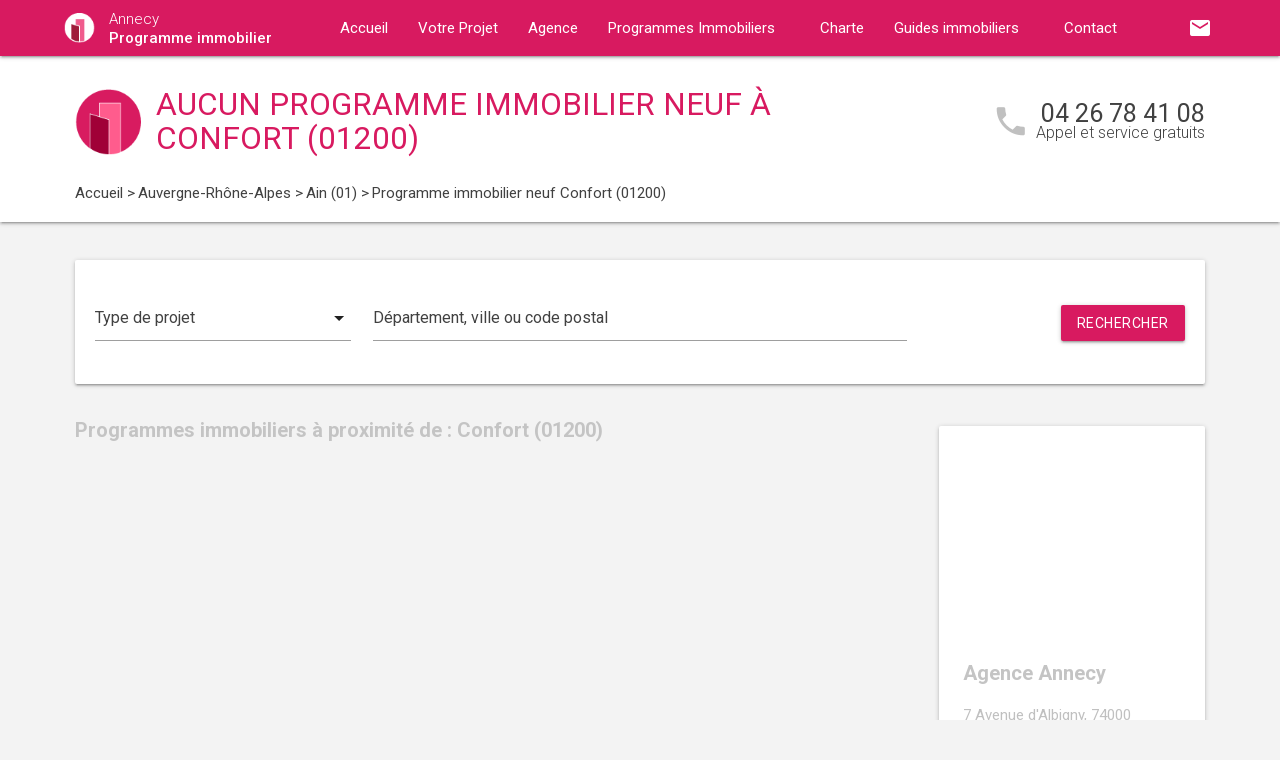

--- FILE ---
content_type: text/html; charset=UTF-8
request_url: https://www.annecy-programme-immobilier.fr/programme-immobilier-neuf-auvergne-rhone-alpes/ain-01/confort-01200/
body_size: 7995
content:
<!DOCTYPE html>
<html >
    <head >
                    <script type="text/javascript">
                window.gdprAppliesGlobally=true;(function(){function a(e){if(!window.frames[e]){if(document.body&&document.body.firstChild){var t=document.body;var n=document.createElement("iframe");n.style.display="none";n.name=e;n.title=e;t.insertBefore(n,t.firstChild)}
                else{setTimeout(function(){a(e)},5)}}}function e(n,r,o,c,s){function e(e,t,n,a){if(typeof n!=="function"){return}if(!window[r]){window[r]=[]}var i=false;if(s){i=s(e,t,n)}if(!i){window[r].push({command:e,parameter:t,callback:n,version:a})}}e.stub=true;function t(a){if(!window[n]||window[n].stub!==true){return}if(!a.data){return}
                var i=typeof a.data==="string";var e;try{e=i?JSON.parse(a.data):a.data}catch(t){return}if(e[o]){var r=e[o];window[n](r.command,r.parameter,function(e,t){var n={};n[c]={returnValue:e,success:t,callId:r.callId};a.source.postMessage(i?JSON.stringify(n):n,"*")},r.version)}}
                if(typeof window[n]!=="function"){window[n]=e;if(window.addEventListener){window.addEventListener("message",t,false)}else{window.attachEvent("onmessage",t)}}}e("__tcfapi","__tcfapiBuffer","__tcfapiCall","__tcfapiReturn");a("__tcfapiLocator");(function(e){
                var t=document.createElement("script");t.id="spcloader";t.type="text/javascript";t.async=true;t.src="https://sdk.privacy-center.org/"+e+"/loader.js?target="+document.location.hostname;t.charset="utf-8";var n=document.getElementsByTagName("script")[0];n.parentNode.insertBefore(t,n)})("5bd96f9c-904b-4384-b791-8591b7bdb0c1")})();
            </script>
                <title>Programme immobilier neuf à Confort (01200) :  programme(s) neuf(s) en vente</title>
        <meta name="description" content="Programme neuf Confort :  programme(s) immobilier(s) neuf(s) &agrave; Confort (01200) du T1 au T5." />
<meta name="keywords" content="programme immobilier neuf" />
<meta property="og:title" content="Programme immobilier neuf &agrave; Confort (01200) :  programme(s) neuf(s) en vente" />
<meta property="og:description" content="Programme neuf Confort :  programme(s) immobilier(s) neuf(s) &agrave; Confort (01200) du T1 au T5." />
<meta property="og:keywords" content="programme immobilier neuf" />

        
        
            <link rel="stylesheet" href="/build/css/lightslider.css" />
        <link rel="preconnect" href="https://fonts.googleapis.com">
        <link rel="preconnect" href="https://fonts.gstatic.com" crossorigin>
        <link href="https://fonts.googleapis.com/css2?family=Roboto+Condensed:wght@400;700&family=Roboto:wght@300;400;500;700&display=swap" rel="stylesheet">
        <link rel="stylesheet" href="/build/css/theme3.css" />
        <meta name="viewport" content="width=device-width, initial-scale=1">
        <link rel="icon" type="image/png" href="/favicon-programme-immobilier.png" />
        <link rel="shortcut icon" type="image/x-icon" href="/favicon-programme-immobilier.ico" />

                    <link rel="canonical" href="https://www.annecy-programme-immobilier.fr/programme-immobilier-neuf-auvergne-rhone-alpes/ain-01/confort-01200/" />
                                    
                    <!-- Google Tag Manager -->
        <script>
            var dataLayer = window.dataLayer || [];
                dataLayer.push({
        'event': 'remarketingTriggered',
        'listing_id': [],
        'listing_pagetype': 'searchresults',
        'listing_totalvalue': []
    });
        </script>
        <script>
            (function(w,d,s,l,i){w[l]=w[l]||[];w[l].push({'gtm.start':
                new Date().getTime(),event:'gtm.js'});var f=d.getElementsByTagName(s)[0],
                j=d.createElement(s),dl=l!='dataLayer'?'&l='+l:'';j.async=true;j.src=
                '//www.googletagmanager.com/gtm.js?id='+i+dl;f.parentNode.insertBefore(j,f);
            })(window,document,'script','dataLayer','GTM-MM58N9M');
        </script>
        <!-- End Google Tag Manager -->
    </head>
    <body class="programme-immobilier listing ">
        <!-- Google Tag Manager (noscript) -->
        <noscript><iframe src="https://www.googletagmanager.com/ns.html?id=GTM-MM58N9M" height="0" width="0" style="display:none;visibility:hidden"></iframe></noscript>
        <!-- End Google Tag Manager (noscript) -->
        
<nav class="z-depth-1">
    <div class="container">
        <div class="nav-wrapper">
            <a href="/" class="left brand-logo">
                <img src="/images/programme-immobilier-logo.png" class="nav-img-logo" alt="Logo" />
                <span>Annecy<br>
                    <strong>Programme immobilier</strong>
                </span>
            </a>
            <a href="#" data-target="mobile-demo" class="button-collapse sidenav-trigger"><i class="material-icons">menu</i></a>
            <a href="#" data-target="modal-contact" class="modal-trigger nav-ico-xs show-on-medium-and-down"><i class="material-icons">email</i></a>
            <a href="tel:04 26 78 41 08" data-from="header" class="nav-ico-xs show-on-medium-and-down phonelink"><i class="material-icons">phone</i></a>
            <ul class="sidenav" id="mobile-demo">
                <li class="active"><a href="/">Accueil</a></li>
                <li><a href="/projet/">Votre Projet</a></li>
                <li><a href="/agence-programme-immobilier-annecy/">Agence</a></li>
                                    <li><a href="/programme-immobilier-neuf-auvergne-rhone-alpes/">Programmes Immobiliers</a></li>
                                <li><a href="/notre-charte/">Charte</a></li>
                <li class="no-padding">
                    <ul class="collapsible">
                        <li>
                            <a class="collapsible-header">Guides immobiliers<i class="material-icons">arrow_drop_down</i></a>
                            <div class="collapsible-body">
                                <ul>
                                    <li><a href="/guide-vefa/">VEFA</a></li>
                                    <li><a href="/guide-pinel/">Pinel</a></li>
                                </ul>
                            </div>
                        </li>
                    </ul>
                </li>
                <li><a href="/contact/">Contact</a></li>
                <li><a href="#" data-target="modal-contact" class="modal-trigger"><i class="material-icons">email</i></a></li>
                            </ul>
            <ul id="nav-mobile" class="right hide-on-med-and-down">
                                <li><a href="#" data-target="modal-contact" class="modal-trigger nav-ico" data-from="header"><i class="material-icons">email</i></a></li>
            </ul>
            <div class="center-align navigation-wrapper">
                <ul id="nav-mobile" class="hide-on-med-and-down">
                    <li ><a href="/">Accueil</a></li>
                    <li ><a href="/projet/">Votre Projet</a></li>
                    <li ><a href="/agence-programme-immobilier-annecy/">Agence</a></li>
                    <li><a  href="/programme-immobilier-neuf-auvergne-rhone-alpes/" >Programmes Immobiliers<i class="material-icons right"></i></a></li>
                    <li ><a href="/notre-charte/">Charte</a></li>
                    <li><a class="dropdown-button" href="/guide-vefa/" data-target="dropdown1">Guides immobiliers<i class="material-icons right"></i></a></li>
                    <li ><a href="/contact/">Contact</a></li>
                </ul>
                <ul id="dropdown1" class="dropdown-content">
                    <li><a href="/guide-vefa/">VEFA</a></li>
                    <li><a href="/guide-pinel/">Pinel</a></li>
                </ul>
                            </div>
        </div>
    </div>
</nav>        
                                        
        <div class="program-header">
    <div class="container">
        <div class="row">
            <div class="col l9 valign-wrapper">
                <img src="/images/programme-immobilier-logoBig.png" class="program-img-logo hide-on-med-and-down" alt="Logo" />
                <h1 class="program-title-list">Aucun programme immobilier neuf à Confort (01200)</h1>
            </div>
            <div class="col l3 right-align hide-on-med-and-down">
                <div class="program-phone">
                    <i class="material-icons">phone</i>
                    <p>
                        <a class="phonelink" href="tel:04 26 78 41 08"><span class="adwords-phone">04 26 78 41 08</span></a>
                        <span class="program-phone-sub">Appel et service gratuits</span>
                    </p>
                </div>
            </div>
        </div>
        <div class="row">
            <div class="navigation col l12">
                    <ul id="wo-breadcrumbs" class="breadcrumb" itemscope itemtype="http://schema.org/BreadcrumbList"><li class="breadcrumb" itemprop="itemListElement" itemscope itemtype="http://schema.org/ListItem"><a href="/" itemprop="item"><span itemprop="name">Accueil</span></a><meta itemprop="position" content="1" /><span class='separator'> &gt; </span></li><li class="breadcrumb" itemprop="itemListElement" itemscope itemtype="http://schema.org/ListItem"><a href="/programme-immobilier-neuf-auvergne-rhone-alpes/" itemprop="item"><span itemprop="name">Auvergne-Rhône-Alpes</span></a><meta itemprop="position" content="2" /><span class='separator'> &gt; </span></li><li class="breadcrumb" itemprop="itemListElement" itemscope itemtype="http://schema.org/ListItem"><a href="/programme-immobilier-neuf-auvergne-rhone-alpes/ain-01/" itemprop="item"><span itemprop="name">Ain (01)</span></a><meta itemprop="position" content="3" /><span class='separator'> &gt; </span></li><li class="breadcrumb" itemprop="itemListElement" itemscope itemtype="http://schema.org/ListItem"><span itemprop="name">Programme immobilier neuf Confort (01200)</span><meta itemprop="position" content="4" /></li></ul>
            </div>
        </div>
    </div>
</div>

    <div class="container">
        <div class="section search-section">
                <div class="row">
                    <div class="col s12">
                            <div class="card search-block">
        <div class="row">
            <div class="col s12 l3">
                <div class="input-field">
                    <select>
                        <option value="" disabled selected>Type de projet</option>
                        <option value="0">Habiter</option>
                                                    <option value="1">Investir</option>
                                            </select>
                </div>
            </div>
            <div class="col s12 l6">
                <div class="input-field">
                    <input placeholder="Département, ville ou code postal" id="program-search" type="text" class="validate" data-url="/">
                </div>
            </div>
            <div class="col s12 l3">
                <div class="input-field">
                    <a class="waves-effect waves-light btn search-button right">Rechercher</a>
                </div>
            </div>
        </div>
    </div>
                    </div>
                </div>
        </div>

        <div class="section main-section">
            <div class="row">
                <div class="col s12 l9">
                                                                <h2 class="home-h4-nomargin">
                                                            Programmes immobiliers à proximité de : Confort (01200)
                                                    </h2>
                                                            </div>
                <div class="col s12 l3">
                        <div class="sidebar-map">
    <div class="card">
        <div class="card-image">
                                                    <iframe
                    width="100%"
                    height="210"
                    loading="lazy"
                    frameborder="0" style="border:0; margin-bottom: 20px;"
                    src="https://www.google.com/maps/embed/v1/place?key=AIzaSyDEoItiykXYhySFkk1cPOOGELOmdTovocE&q=7 Avenue d&#039;Albigny,74000Annecy"
                    allowfullscreen>
            </iframe>
        </div>
        <div class="card-content">
            <h4 class="home-h4-nomargin">Agence Annecy</h4>
            <p class="no-margin left-align">7 Avenue d&#039;Albigny, 74000 Annecy</p>
            <p class="no-margin left-align">Téléphone: <a class="phonelink" href="tel:04 26 78 41 08"><span class="adwords-phone">04 26 78 41 08</span></a></p>
        </div>
    </div>
</div>

        <div class="sidebar-contact">
        <div class="card">
            <h4 class="home-h4-nomargin">Nous contacter</h4>
            
    <form name="contact" method="post" action="/contact/add/9/204" class="contact_ajax_form">

<div class="row">
        <div class="input-field col s12">    <input type="text" id="contact_firstname" name="contact[firstname]" required="required" class="" /><label class="required" for="contact_firstname">Prénom *</label></div>
    </div>
<div class="row">
        <div class="input-field col s12">    <input type="text" id="contact_lastname" name="contact[lastname]" required="required" class="" /><label class="required" for="contact_lastname">Nom *</label></div>
    </div>
<div class="row">
        <div class="input-field col s12">    <input type="email" id="contact_email" name="contact[email]" required="required" class="" /><label class="required" for="contact_email">Email *</label></div>
    </div>
<div class="row">
        <div class="input-field col s12">    <input type="text" id="contact_phonenumber" name="contact[phonenumber]" required="required" class="" /><label class="required" for="contact_phonenumber">Téléphone *</label></div>
    </div>
<div class="row">
        <div class="input-field col s12">    <input type="text" id="contact_zipcode" name="contact[zipcode]" required="required" class="" /><label class="required" for="contact_zipcode">Code Postal actuel *</label></div>
    </div>
    <input type="hidden" id="contact_from" name="contact[from]" value="sidebar" />
<div class="row">
    <div class="input-field col s12">
        <select id="contact_projectType" name="contact[projectType]" required="required"><option value="" disabled="disabled"  selected="selected">Type d&#039;achat *</option><option value="Résidence principale">Résidence principale</option><option value="Défiscalisation">Défiscalisation</option></select>
    </div>
</div>
<div class="row">
        <div class="input-field col s12"><textarea id="contact_message" name="contact[message]" class="materialize-textarea"></textarea><label class="" for="contact_message">Message</label></div>
    </div>
<div class="row">
    <div class="col s12 input-checkbox-field">
        
        <label>
    <input type="checkbox" class="filled-in"id="contact_personalDataProcessing" name="contact[personalDataProcessing]" required="required" value="1" />
    <span>J'accepte que mes données soient traitées par Programme immobilier Annecy, et/ou <a href="/mentions-legales/#personal-data" target="blank">ses partenaires</a> dans le cadre de ma demande, d'être contacté(e) par Téléphone / Email / SMS ou Messagerie instantanée et à communiquer mes données à <a href="/mentions-legales/" target="blank">ses sous-traitants</a> dans le cadre de ses propres actions promotionnelles. *</span>
</label>
    </div>
</div>
<div class="row">
    <div class="col s12 input-checkbox-field">
        <label>
    <input type="checkbox" class="filled-in"id="contact_contactChannels_refuseContact" name="contact[contactChannels][refuseContact]" value="1" />
    <span>Je m'oppose à la réception des offres et actualités de Programme immobilier Annecy par <select id="contact_contactChannels_refusedContactChannel" name="contact[contactChannels][refusedContactChannel]" class="refused-contact-channel"><option value="Email / SMS">Email / SMS</option><option value="Email">Email</option><option value="SMS">SMS</option></select></span>
</label>
    </div>
</div>
<div class="row">
    <div class="col s12 l7">
        <p class="left-align no-margin mandatory">* champs obligatoires</p>
    </div>
    <div class="col s12 l5">
        <button class="btn waves-effect waves-light btn-small" type="submit" name="action">Envoyer</button>
    </div>
</div>
<div class="row">
        
    

<div class="legal-mentions">
    <div class="col s12">
        <p>
            Programme immobilier Annecy traite les données recueillies pour répondre à vos différentes demandes et vous adresser des études personnalisées en réponse à votre projet immobilier. Pour en savoir plus sur la gestion de vos données personnelles et pour exercer vos droits, reportez-vous à notre <a href="https://www.annecy-programme-immobilier.fr/mentions-legales/" target="_blank">Politique de Confidentialité des Données</a>.
        </p>
    </div>
</div>
</div>
    <input type="hidden" id="contact__token" name="contact[_token]" value="27f31edb24680d.jUdYHXiZ-MnDqVE1Bsz-i16XC7iIvTZ_T3ozru-k3Fs.wSIsMDPGiL-3wwJsZ_6muTvvOMHf6WI6NxV7nIvDqDfMDRNuIcCav5rTGA" /></form>

        </div>
    </div>
    
            <div class="sidebar-list-cities">
    <div class="card">
        <h4 class="home-h4-nomargin">
                            Programmes immobiliers à proximité
                    </h4>
        <ul class="list-of-cites">
                                                                
                <li><a href="/programme-immobilier-neuf-auvergne-rhone-alpes/ain-01/amberieu-en-bugey-01500/">Programme immobilier Ambérieu-en-Bugey <span>(5)</span></a></li>
                                                                
                <li><a href="/programme-immobilier-neuf-auvergne-rhone-alpes/ain-01/balan-01360/">Programme immobilier Balan <span>(1)</span></a></li>
                                                                
                <li><a href="/programme-immobilier-neuf-auvergne-rhone-alpes/ain-01/billiat-01200/">Programme immobilier Billiat <span>(1)</span></a></li>
                                                                
                <li><a href="/programme-immobilier-neuf-auvergne-rhone-alpes/ain-01/bourg-en-bresse-01000/">Programme immobilier Bourg-en-Bresse <span>(9)</span></a></li>
                                                                
                <li><a href="/programme-immobilier-neuf-auvergne-rhone-alpes/ain-01/cessy-01170/">Programme immobilier Cessy <span>(1)</span></a></li>
                                                                
                <li><a href="/programme-immobilier-neuf-auvergne-rhone-alpes/ain-01/collonges-01550/">Programme immobilier Collonges <span>(1)</span></a></li>
                                                                
                <li><a href="/programme-immobilier-neuf-auvergne-rhone-alpes/ain-01/crozet-01170/">Programme immobilier Crozet <span>(1)</span></a></li>
                                                                
                <li><a href="/programme-immobilier-neuf-auvergne-rhone-alpes/ain-01/divonne-les-bains-01220/">Programme immobilier Divonne-les-Bains <span>(2)</span></a></li>
                                                                
                <li><a href="/programme-immobilier-neuf-auvergne-rhone-alpes/ain-01/echenevex-01170/">Programme immobilier Echenevex <span>(1)</span></a></li>
                                                                
                <li><a href="/programme-immobilier-neuf-auvergne-rhone-alpes/ain-01/ferney-voltaire-01210/">Programme immobilier Ferney-Voltaire <span>(8)</span></a></li>
                                                                
                <li><a href="/programme-immobilier-neuf-auvergne-rhone-alpes/ain-01/gex-01170/">Programme immobilier Gex <span>(1)</span></a></li>
                                                                
                <li><a href="/programme-immobilier-neuf-auvergne-rhone-alpes/ain-01/jassans-riottier-01480/">Programme immobilier Jassans-Riottier <span>(2)</span></a></li>
                                                                
                <li><a href="/programme-immobilier-neuf-auvergne-rhone-alpes/ain-01/leaz-01200/">Programme immobilier Léaz <span>(1)</span></a></li>
                                                                
                <li><a href="/programme-immobilier-neuf-auvergne-rhone-alpes/ain-01/massieux-01600/">Programme immobilier Massieux <span>(1)</span></a></li>
                                                                
                <li><a href="/programme-immobilier-neuf-auvergne-rhone-alpes/ain-01/meximieux-01800/">Programme immobilier Meximieux <span>(1)</span></a></li>
                                                                
                <li><a href="/programme-immobilier-neuf-auvergne-rhone-alpes/ain-01/mionnay-01390/">Programme immobilier Mionnay <span>(1)</span></a></li>
                                                                
                <li><a href="/programme-immobilier-neuf-auvergne-rhone-alpes/ain-01/miribel-01700/">Programme immobilier Miribel <span>(1)</span></a></li>
                                                                
                <li><a href="/programme-immobilier-neuf-auvergne-rhone-alpes/ain-01/nievroz-01120/">Programme immobilier Niévroz <span>(1)</span></a></li>
                                                                
                <li><a href="/programme-immobilier-neuf-auvergne-rhone-alpes/ain-01/ornex-01210/">Programme immobilier Ornex <span>(1)</span></a></li>
                                                                
                <li><a href="/programme-immobilier-neuf-auvergne-rhone-alpes/ain-01/peron-01630/">Programme immobilier Péron <span>(1)</span></a></li>
                                                                
                <li><a href="/programme-immobilier-neuf-auvergne-rhone-alpes/ain-01/saint-bernard-01600/">Programme immobilier Saint-Bernard <span>(1)</span></a></li>
                                                                
                <li><a href="/programme-immobilier-neuf-auvergne-rhone-alpes/ain-01/saint-denis-en-bugey-01500/">Programme immobilier Saint-Denis-en-Bugey <span>(1)</span></a></li>
                                                                
                <li><a href="/programme-immobilier-neuf-auvergne-rhone-alpes/ain-01/saint-genis-pouilly-01630/">Programme immobilier Saint-Genis-Pouilly <span>(1)</span></a></li>
                                                                
                <li><a href="/programme-immobilier-neuf-auvergne-rhone-alpes/ain-01/saint-just-01250/">Programme immobilier Saint-Just <span>(1)</span></a></li>
                                                                
                <li><a href="/programme-immobilier-neuf-auvergne-rhone-alpes/ain-01/saint-maurice-de-beynost-01700/">Programme immobilier Saint-Maurice-de-Beynost <span>(1)</span></a></li>
                                                                
                <li><a href="/programme-immobilier-neuf-auvergne-rhone-alpes/ain-01/sergy-01630/">Programme immobilier Sergy <span>(1)</span></a></li>
                                                                
                <li><a href="/programme-immobilier-neuf-auvergne-rhone-alpes/ain-01/segny-01170/">Programme immobilier Ségny <span>(1)</span></a></li>
                                                                
                <li><a href="/programme-immobilier-neuf-auvergne-rhone-alpes/ain-01/thoiry-01710/">Programme immobilier Thoiry <span>(1)</span></a></li>
                                                                
                <li><a href="/programme-immobilier-neuf-auvergne-rhone-alpes/ain-01/trevoux-01600/">Programme immobilier Trévoux <span>(1)</span></a></li>
                                                                
                <li><a href="/programme-immobilier-neuf-auvergne-rhone-alpes/ain-01/versonnex-01210/">Programme immobilier Versonnex <span>(1)</span></a></li>
                    </ul>
    </div>
</div>

    
    
                </div>
            </div>
        </div>
    </div>
    
<div class="partners-wrapper">
    <div class="card">
        <div class="container">
            <div class="row">
                <div class="col s12 l9">
                    <div class="partners-block">
                            <h4 class="home-h4-nomargin">Parmi nos partenaires promoteurs...</h4>
    <div class="partner-nav">
        <span class="partner-nav-prev"><i class="material-icons">navigate_before</i></span>
        <span class="partner-nav-next"><i class="material-icons">navigate_next</i></span>
    </div>
    <div class="partners-logos">
        <ul id="lightSliderPartners">
                        <li>
                <div class="row">
                    <img src="/images/promoteurs/annecy-1.jpg" class="responsive-img" />
                </div>
            </li>
                        <li>
                <div class="row">
                    <img src="/images/promoteurs/annecy-2.jpg" class="responsive-img" />
                </div>
            </li>
                    </ul>
    </div>
                    </div>
                </div>
                <div class="col s12 l3">
    <div class="download">
        <h4 class="home-h4-nomargin">Nos guides immobiliers</h4>
        <p class="align-justify">Pour acheter sereinement dans le neuf ou tout savoir sur la loi Pinel, téléchargez gratuitement nos guides immobiliers.</p>
        <div class="left">
            <img src="/images/guides/guide-ferme-programme-immobilier-vefa.png" alt="" class="img-home-book responsive-img" />
            <a href="/guide-vefa/" class="waves-effect waves-light btn btn-small center-align">Télécharger</a>
        </div>
        <div class="right">
            <img src="/images/guides/guide-ferme-programme-immobilier-pinel.png" alt="" class="img-home-book responsive-img" />
            <a href="/guide-pinel/" class="waves-effect waves-light btn btn-small center-align">Télécharger</a>
        </div>
    </div>
</div>
            </div>
        </div>
    </div>
</div>

    <div class="container">
    <div class="section">
        <div class="card list-bottom-desc">
            <h5>Trouvez le bon programme immobilier neuf &agrave; Confort (01200)</h5>
<p style="text-align: justify;">Avec Programme immobilier, soyez accompagn&eacute;s par des experts pour trouver le bien id&eacute;al &agrave; prix promoteur gr&acirc;ce &agrave; nos nombreux partenariats.</p>
<p style="text-align: justify;">Vous souhaitez acheter un bien au sein d'un<strong> programme immobilier neuf</strong> pour une r&eacute;sidence principale ou pour investir, mais vous ne savez pas par o&ugrave; commencer ? Avec Programme immobilier, un conseiller vous accompagne pas &agrave; pas pour mettre en place votre <strong>projet immobilier</strong> <strong>neuf &agrave; Confort</strong>. D&eacute;couvrez les avantages de l&rsquo;achat dans le neuf pour savoir comment en profiter.</p>
<p style="text-align: justify;">Pour en savoir plus sur l&rsquo;ensemble de nos programmes immobiliers &agrave; Confort, profitez d&egrave;s maintenant de l&rsquo;accompagnement d&rsquo;un de nos conseillers.</p>
            
        </div>
    </div>
</div>
        <footer>
    <div class="container">
        <div class="row">
            <div class="col s12 l4">
                <div class="footer-logo">
                    <img src="/images/programme-immobilier-logoBig.png" class="nav-img-footer" alt="Logo" />
                    <span>
                        Annecy<br>
                        <strong>Programme immobilier</strong>
                    </span>
                </div>
            </div>
            <div class="col s12 l8">
                <p class="no-margin left-align copyright">&copy; 2025 Programme immobilier Annecy. Tous droits réservés - <a href="/mentions-legales/">Mentions légales</a> - <a href="javascript:Didomi.preferences.show()">Gestion des cookies</a> - <a href="/plan-du-site/">Plan du site</a></p>
            </div>
        </div>
    </div>
</footer>
        <script src="https://ajax.googleapis.com/ajax/libs/jquery/3.2.1/jquery.min.js"></script>
        <script src="https://cdnjs.cloudflare.com/ajax/libs/materialize/1.0.0/js/materialize.min.js"></script>
        <script src="https://cdnjs.cloudflare.com/ajax/libs/jquery.devbridge-autocomplete/1.4.4/jquery.autocomplete.min.js"></script>
        <script src="https://cdnjs.cloudflare.com/ajax/libs/jquery-validate/1.17.0/jquery.validate.min.js"></script>
        <script src="/build/app.js"></script>
                            <div id="modal-contact" class="modal">
    <div class="modal-content">
        <h4>Nous contacter</h4>
        <p class="modal-subtitle">    Pour nous contacter, remplissez le formulaire ci-dessous un email nous sera automatiquement envoyé !
</p>
        <p class="alert hide">
            Vos coordonnées ont bien été transmises        </p>
            <div class="section wrapper-form">
                                    <form name="contact_modal" method="post" action="/contact/add/9/204" class="ajax_form">
        
        <div class="row">
        <div class="input-field col s12">    <input type="text" id="contact_firstname" name="contact[firstname]" required="required" class="" /><label class="required" for="contact_firstname">Prénom *</label></div>
    </div>
        <div class="row">
        <div class="input-field col s12">    <input type="text" id="contact_lastname" name="contact[lastname]" required="required" class="" /><label class="required" for="contact_lastname">Nom *</label></div>
    </div>
        <div class="row">
        <div class="input-field col s12">    <input type="email" id="contact_email" name="contact[email]" required="required" class="" /><label class="required" for="contact_email">Email *</label></div>
    </div>
        <div class="row">
        <div class="input-field col s12">    <input type="text" id="contact_phonenumber" name="contact[phonenumber]" required="required" class="" /><label class="required" for="contact_phonenumber">Téléphone *</label></div>
    </div>
        <div class="row">
        <div class="input-field col s12">    <input type="text" id="contact_zipcode" name="contact[zipcode]" required="required" class="" /><label class="required" for="contact_zipcode">Code Postal actuel *</label></div>
    </div>
        <div class="row">
            <div class="input-field col s12">
                <select id="contact_projectType" name="contact[projectType]" required="required"><option value="" disabled="disabled"  selected="selected">Type d&#039;achat *</option><option value="Résidence principale">Résidence principale</option><option value="Défiscalisation">Défiscalisation</option></select>
            </div>
        </div>
        <div class="row">
        <div class="input-field col s12"><textarea id="contact_message" name="contact[message]" class="materialize-textarea"></textarea><label class="" for="contact_message">Message</label></div>
    </div>
        <div class="row">
            <div class="col s12 input-checkbox-field">
                
                <label>
    <input type="checkbox" class="filled-in"id="contact_personalDataProcessing" name="contact[personalDataProcessing]" required="required" value="1" />
    <span>J'accepte que mes données soient traitées par Programme immobilier Annecy, et/ou <a href="/mentions-legales/#personal-data" target="blank">ses partenaires</a> dans le cadre de ma demande, d'être contacté(e) par Téléphone / Email / SMS ou Messagerie instantanée et à communiquer mes données à <a href="/mentions-legales/" target="blank">ses sous-traitants</a> dans le cadre de ses propres actions promotionnelles. *</span>
</label>
            </div>
        </div>    
        <div class="row">
            <div class="col s12 input-checkbox-field">
                <label>
    <input type="checkbox" class="filled-in"id="contact_contactChannels_refuseContact" name="contact[contactChannels][refuseContact]" value="1" />
    <span>Je m'oppose à la réception des offres et actualités de Programme immobilier Annecy par <select id="contact_contactChannels_refusedContactChannel" name="contact[contactChannels][refusedContactChannel]" class="refused-contact-channel"><option value="Email / SMS">Email / SMS</option><option value="Email">Email</option><option value="SMS">SMS</option></select></span>
</label>
            </div>
        </div>
        <div class="row">
            <div class="col s4">
                <p>* champs obligatoires</p>
            </div>
            <div class="col s8 right-align">
                <button class="btn modal-action modal-close waves-effect waves-light grey">Annuler</button>
                <button class="btn waves-effect waves-light" id="alert-form-button">Envoyer</button>
            </div>
        </div>
            <input type="hidden" id="contact_from" name="contact[from]" />    <input type="hidden" id="contact__token" name="contact[_token]" value="01472e84aa489aa.DlYg-DhSPAKGTUATxszQ26yilvBGvktLAbVtBQQqVQA.QjNU1XMNTHTyJxNKp_6I6cnapYkR6h8OedolN2BNIWxPHGuLYQtedN83CQ" /></form>
    </div>
    </div>
    <div class="modal-footer">
                            
    

<div class="legal-mentions">
    <div class="col s12">
        <p>
            Programme immobilier Annecy traite les données recueillies pour répondre à vos différentes demandes et vous adresser des études personnalisées en réponse à votre projet immobilier. Pour en savoir plus sur la gestion de vos données personnelles et pour exercer vos droits, reportez-vous à notre <a href="https://www.annecy-programme-immobilier.fr/mentions-legales/" target="_blank">Politique de Confidentialité des Données</a>.
        </p>
    </div>
</div>
        
    </div>
    <div class="close modal-close">x</div>
</div>

            </body>
</html>
